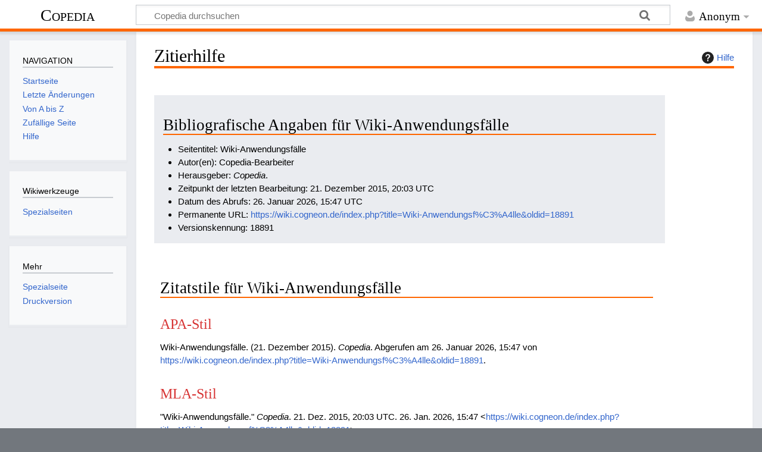

--- FILE ---
content_type: text/html; charset=UTF-8
request_url: https://wiki.cogneon.de/index.php?title=Spezial:Zitierhilfe&page=Wiki-Anwendungsf%C3%A4lle&id=18891&wpFormIdentifier=titleform
body_size: 5791
content:
<!DOCTYPE html>
<html class="client-nojs" lang="de" dir="ltr">
<head>
<meta charset="UTF-8">
<title>Zitierhilfe – Copedia</title>
<script>document.documentElement.className="client-js";RLCONF={"wgBreakFrames":true,"wgSeparatorTransformTable":[",\t.",".\t,"],"wgDigitTransformTable":["",""],"wgDefaultDateFormat":"dmy","wgMonthNames":["","Januar","Februar","März","April","Mai","Juni","Juli","August","September","Oktober","November","Dezember"],"wgRequestId":"aXeMhxh8owJgVEfB-_jOeAAAABg","wgCanonicalNamespace":"Special","wgCanonicalSpecialPageName":"CiteThisPage","wgNamespaceNumber":-1,"wgPageName":"Spezial:Zitierhilfe","wgTitle":"Zitierhilfe","wgCurRevisionId":0,"wgRevisionId":0,"wgArticleId":0,"wgIsArticle":false,"wgIsRedirect":false,"wgAction":"view","wgUserName":null,"wgUserGroups":["*"],"wgCategories":[],"wgPageViewLanguage":"de","wgPageContentLanguage":"de","wgPageContentModel":"wikitext","wgRelevantPageName":"Spezial:Zitierhilfe","wgRelevantArticleId":0,"wgIsProbablyEditable":false,"wgRelevantPageIsProbablyEditable":false,"wgCiteReferencePreviewsActive":true,"wgVisualEditor":{"pageLanguageCode":"de","pageLanguageDir":"ltr","pageVariantFallbacks":"de"},"wgEditSubmitButtonLabelPublish":false};
RLSTATE={"site.styles":"ready","user.styles":"ready","user":"ready","user.options":"loading","mediawiki.helplink":"ready","oojs-ui-core.styles":"ready","oojs-ui.styles.indicators":"ready","mediawiki.widgets.styles":"ready","oojs-ui-core.icons":"ready","mediawiki.htmlform.ooui.styles":"ready","ext.citeThisPage":"ready","skins.timeless":"ready","ext.visualEditor.desktopArticleTarget.noscript":"ready","ext.embedVideo.styles":"ready"};RLPAGEMODULES=["site","mediawiki.page.ready","skins.timeless.js","ext.visualEditor.desktopArticleTarget.init","ext.visualEditor.targetLoader","ext.embedVideo.overlay"];</script>
<script>(RLQ=window.RLQ||[]).push(function(){mw.loader.impl(function(){return["user.options@12s5i",function($,jQuery,require,module){mw.user.tokens.set({"patrolToken":"+\\","watchToken":"+\\","csrfToken":"+\\"});
}];});});</script>
<link rel="stylesheet" href="/load.php?lang=de&amp;modules=ext.citeThisPage%7Cext.embedVideo.styles%7Cext.visualEditor.desktopArticleTarget.noscript%7Cmediawiki.helplink%7Cmediawiki.htmlform.ooui.styles%7Cmediawiki.widgets.styles%7Coojs-ui-core.icons%2Cstyles%7Coojs-ui.styles.indicators%7Cskins.timeless&amp;only=styles&amp;skin=timeless">
<script async="" src="/load.php?lang=de&amp;modules=startup&amp;only=scripts&amp;raw=1&amp;skin=timeless"></script>
<!--[if IE]><link rel="stylesheet" href="/skins/Timeless/resources/IE9fixes.css?ffe73" media="screen"><![endif]-->
<meta name="ResourceLoaderDynamicStyles" content="">
<link rel="stylesheet" href="/load.php?lang=de&amp;modules=site.styles&amp;only=styles&amp;skin=timeless">
<meta name="generator" content="MediaWiki 1.43.3">
<meta name="robots" content="noindex,nofollow,max-image-preview:standard">
<meta name="format-detection" content="telephone=no">
<meta name="viewport" content="width=device-width, initial-scale=1.0, user-scalable=yes, minimum-scale=0.25, maximum-scale=5.0">
<link rel="apple-touch-icon" href="https://cogneon.de/wp-content/uploads/2019/06/apple-icon-180x180.png">
<link rel="search" type="application/opensearchdescription+xml" href="/rest.php/v1/search" title="Copedia (de)">
<link rel="EditURI" type="application/rsd+xml" href="https://wiki.cogneon.de/api.php?action=rsd">
<link rel="license" href="http://creativecommons.org/licenses/by/4.0/">
<link rel="alternate" type="application/atom+xml" title="Atom-Feed für „Copedia“" href="/index.php?title=Spezial:Letzte_%C3%84nderungen&amp;feed=atom">
</head>
<body class="mediawiki ltr sitedir-ltr mw-hide-empty-elt ns--1 ns-special mw-special-CiteThisPage page-Spezial_Zitierhilfe rootpage-Spezial_Zitierhilfe skin-timeless action-view skin--responsive"><div id="mw-wrapper"><div id="mw-header-container" class="ts-container"><div id="mw-header" class="ts-inner"><div id="user-tools"><div id="personal"><h2><span>Anonym</span></h2><div id="personal-inner" class="dropdown"><div role="navigation" class="mw-portlet" id="p-personal" title="Benutzermenü" aria-labelledby="p-personal-label"><h3 id="p-personal-label" lang="de" dir="ltr">Nicht angemeldet</h3><div class="mw-portlet-body"><ul lang="de" dir="ltr"><li id="pt-login" class="mw-list-item"><a href="/index.php?title=Spezial:Anmelden&amp;returnto=Spezial%3AZitierhilfe&amp;returntoquery=page%3DWiki-Anwendungsf%25C3%25A4lle%26id%3D18891%26wpFormIdentifier%3Dtitleform" title="Sich anzumelden wird gerne gesehen, ist jedoch nicht zwingend erforderlich. [o]" accesskey="o"><span>Anmelden</span></a></li></ul></div></div></div></div></div><div id="p-logo-text" class="mw-portlet" role="banner"><a id="p-banner" class="mw-wiki-title" href="/Hauptseite">Copedia</a></div><div class="mw-portlet" id="p-search"><h3 lang="de" dir="ltr"><label for="searchInput">Suche</label></h3><form action="/index.php" id="searchform"><div id="simpleSearch"><div id="searchInput-container"><input type="search" name="search" placeholder="Copedia durchsuchen" aria-label="Copedia durchsuchen" autocapitalize="sentences" title="Copedia durchsuchen [f]" accesskey="f" id="searchInput"></div><input type="hidden" value="Spezial:Suche" name="title"><input class="searchButton mw-fallbackSearchButton" type="submit" name="fulltext" title="Suche nach Seiten, die diesen Text enthalten" id="mw-searchButton" value="Suchen"><input class="searchButton" type="submit" name="go" title="Gehe direkt zu der Seite mit genau diesem Namen, falls sie vorhanden ist." id="searchButton" value="Seite"></div></form></div></div><div class="visualClear"></div></div><div id="mw-header-hack" class="color-bar"><div class="color-middle-container"><div class="color-middle"></div></div><div class="color-left"></div><div class="color-right"></div></div><div id="mw-header-nav-hack"><div class="color-bar"><div class="color-middle-container"><div class="color-middle"></div></div><div class="color-left"></div><div class="color-right"></div></div></div><div id="menus-cover"></div><div id="mw-content-container" class="ts-container"><div id="mw-content-block" class="ts-inner"><div id="mw-content-wrapper"><div id="mw-content"><div id="content" class="mw-body" role="main"><div class="mw-indicators">
<div id="mw-indicator-mw-helplink" class="mw-indicator"><a href="https://www.mediawiki.org/wiki/Special:MyLanguage/Extension:CiteThisPage" target="_blank" class="mw-helplink"><span class="mw-helplink-icon"></span>Hilfe</a></div>
</div>
<h1 id="firstHeading" class="firstHeading mw-first-heading">Zitierhilfe</h1><div id="bodyContentOuter"><div id="siteSub">Aus Copedia</div><div id="mw-page-header-links"><div role="navigation" class="mw-portlet emptyPortlet tools-inline" id="p-namespaces" aria-labelledby="p-namespaces-label"><h3 id="p-namespaces-label" lang="de" dir="ltr">Namensräume</h3><div class="mw-portlet-body"><ul lang="de" dir="ltr"></ul></div></div><div role="navigation" class="mw-portlet tools-inline" id="p-more" aria-labelledby="p-more-label"><h3 id="p-more-label" lang="de" dir="ltr">Mehr</h3><div class="mw-portlet-body"><ul lang="de" dir="ltr"><li id="ca-more" class="dropdown-toggle mw-list-item"><span>Mehr</span></li></ul></div></div><div role="navigation" class="mw-portlet emptyPortlet tools-inline" id="p-views" aria-labelledby="p-views-label"><h3 id="p-views-label" lang="de" dir="ltr">Seitenaktionen</h3><div class="mw-portlet-body"><ul lang="de" dir="ltr"></ul></div></div></div><div class="visualClear"></div><div id="bodyContent"><div id="contentSub"><div id="mw-content-subtitle"></div></div><div id="mw-content-text" class="mw-body-content"><div class="mw-specialCiteThisPage-bibliographic">
<h2><span id="Bibliografische_Angaben_f.C3.BCr_Wiki-Anwendungsf.C3.A4lle"></span><span class="mw-headline" id="Bibliografische_Angaben_für_Wiki-Anwendungsfälle">Bibliografische Angaben für Wiki-Anwendungsfälle</span></h2>
<ul><li>Seitentitel: Wiki-Anwendungsfälle</li>
<li>Autor(en): Copedia-Bearbeiter</li>
<li>Herausgeber: <i>Copedia</i>.</li>
<li>Zeitpunkt der letzten Bearbeitung: 21. Dezember 2015, 20:03 UTC</li>
<li>Datum des Abrufs: 26. Januar 2026, 15:47 UTC</li>
<li>Permanente URL: <a target="_blank" rel="nofollow noreferrer noopener" class="external free" href="https://wiki.cogneon.de/index.php?title=Wiki-Anwendungsf%C3%A4lle&amp;oldid=18891">https://wiki.cogneon.de/index.php?title=Wiki-Anwendungsf%C3%A4lle&amp;oldid=18891</a></li>
<li>Versionskennung: 18891</li></ul>
</div>
<div class="plainlinks mw-specialCiteThisPage-styles">
<h2><span id="Zitatstile_f.C3.BCr_Wiki-Anwendungsf.C3.A4lle"></span><span class="mw-headline" id="Zitatstile_für_Wiki-Anwendungsfälle">Zitatstile für Wiki-Anwendungsfälle</span></h2>
<h3><span class="mw-headline" id="APA-Stil"><a href="/index.php?title=APA_style&amp;action=edit&amp;redlink=1" class="new" title="APA style (Seite nicht vorhanden)">APA-Stil</a></span></h3>
<p>Wiki-Anwendungsfälle. (21. Dezember 2015). <i>Copedia</i>. Abgerufen am 26. Januar 2026, 15:47 von <a target="_blank" rel="nofollow noreferrer noopener" class="external free" href="https://wiki.cogneon.de/index.php?title=Wiki-Anwendungsf%C3%A4lle&amp;oldid=18891">https://wiki.cogneon.de/index.php?title=Wiki-Anwendungsf%C3%A4lle&amp;oldid=18891</a>.
</p>
<h3><span class="mw-headline" id="MLA-Stil"><a href="/index.php?title=The_MLA_style_manual&amp;action=edit&amp;redlink=1" class="new" title="The MLA style manual (Seite nicht vorhanden)">MLA-Stil</a></span></h3>
<p>"Wiki-Anwendungsfälle." <i>Copedia</i>. 21. Dez. 2015, 20:03 UTC. 26. Jan. 2026, 15:47 &lt;<a target="_blank" rel="nofollow noreferrer noopener" class="external free" href="https://wiki.cogneon.de/index.php?title=Wiki-Anwendungsf%C3%A4lle&amp;oldid=18891">https://wiki.cogneon.de/index.php?title=Wiki-Anwendungsf%C3%A4lle&amp;oldid=18891</a>&gt;.
</p>
<h3><span class="mw-headline" id="MHRA-Stil"><a href="/index.php?title=MHRA_Style_Guide&amp;action=edit&amp;redlink=1" class="new" title="MHRA Style Guide (Seite nicht vorhanden)">MHRA-Stil</a></span></h3>
<p>Copedia-Bearbeiter, 'Wiki-Anwendungsfälle', <i>Copedia,</i> 21. Dezember 2015, 20:03 UTC, &lt;<a target="_blank" rel="nofollow noreferrer noopener" class="external free" href="https://wiki.cogneon.de/index.php?title=Wiki-Anwendungsf%C3%A4lle&amp;oldid=18891">https://wiki.cogneon.de/index.php?title=Wiki-Anwendungsf%C3%A4lle&amp;oldid=18891</a>&gt; [abgerufen am 26. Januar 2026]
</p>
<h3><span class="mw-headline" id="Chicago-Stil"><a href="/index.php?title=The_Chicago_Manual_of_Style&amp;action=edit&amp;redlink=1" class="new" title="The Chicago Manual of Style (Seite nicht vorhanden)">Chicago-Stil</a></span></h3>
<p>Copedia-Bearbeiter, "Wiki-Anwendungsfälle," <i>Copedia,</i> <a target="_blank" rel="nofollow noreferrer noopener" class="external free" href="https://wiki.cogneon.de/index.php?title=Wiki-Anwendungsf%C3%A4lle&amp;oldid=18891">https://wiki.cogneon.de/index.php?title=Wiki-Anwendungsf%C3%A4lle&amp;oldid=18891</a> (abgerufen am 26. Januar 2026).
</p>
<h3><span id="CBE.2FCSE-Stil"></span><span class="mw-headline" id="CBE/CSE-Stil"><a href="/index.php?title=Council_of_Science_Editors&amp;action=edit&amp;redlink=1" class="new" title="Council of Science Editors (Seite nicht vorhanden)">CBE/CSE-Stil</a></span></h3>
<p>Copedia-Bearbeiter. Wiki-Anwendungsfälle [Internet]. Copedia; 21. Dez. 2015, 20:03 UTC [zitiert am 26. Jan. 2026]. Verfügbar unter:
<a target="_blank" rel="nofollow noreferrer noopener" class="external free" href="https://wiki.cogneon.de/index.php?title=Wiki-Anwendungsf%C3%A4lle&amp;oldid=18891">https://wiki.cogneon.de/index.php?title=Wiki-Anwendungsf%C3%A4lle&amp;oldid=18891</a>.
</p>
<h3><span class="mw-headline" id="Bluebook-Stil"><a href="/index.php?title=Bluebook&amp;action=edit&amp;redlink=1" class="new" title="Bluebook (Seite nicht vorhanden)">Bluebook-Stil</a></span></h3>
<p>Wiki-Anwendungsfälle, <a target="_blank" rel="nofollow noreferrer noopener" class="external free" href="https://wiki.cogneon.de/index.php?title=Wiki-Anwendungsf%C3%A4lle&amp;oldid=18891">https://wiki.cogneon.de/index.php?title=Wiki-Anwendungsf%C3%A4lle&amp;oldid=18891</a> (abgerufen am 26. Januar 2026).
</p>
<h3><span class="mw-headline" id="BibTeX-Eintrag"><a href="/index.php?title=BibTeX&amp;action=edit&amp;redlink=1" class="new" title="BibTeX (Seite nicht vorhanden)">BibTeX</a>-Eintrag</span></h3>
<pre> @misc{ wiki:xxx,
   author = "Copedia",
   title = "Wiki-Anwendungsfälle --- Copedia{,} ",
   year = "2015",
   url = "<a target="_blank" rel="nofollow noreferrer noopener" class="external free" href="https://wiki.cogneon.de/index.php?title=Wiki-Anwendungsf%C3%A4lle&amp;oldid=18891">https://wiki.cogneon.de/index.php?title=Wiki-Anwendungsf%C3%A4lle&amp;oldid=18891</a>",
   note = "[Online; abgerufen am 26. Januar 2026]"
 }
</pre>
<p>Bei Benutzung der <a href="/index.php?title=LaTeX&amp;action=edit&amp;redlink=1" class="new" title="LaTeX (Seite nicht vorhanden)">LaTeX</a>-Moduls „url“ (<code>\usepackage{url}</code> im Bereich der Einleitung), welches eine schöner formatierte Internetadresse ausgibt, kann die folgende Ausgabe genommen werden:
</p>
<pre> @misc{ wiki:xxx,
   author = "Copedia",
   title = "Wiki-Anwendungsfälle --- Copedia{,} ",
   year = "2015",
   url = "<b>\url{</b><a target="_blank" rel="nofollow noreferrer noopener" class="external free" href="https://wiki.cogneon.de/index.php?title=Wiki-Anwendungsf%C3%A4lle&amp;oldid=18891">https://wiki.cogneon.de/index.php?title=Wiki-Anwendungsf%C3%A4lle&amp;oldid=18891</a><b>}</b>",
   note = "[Online; abgerufen am 26. Januar 2026]"
 }
</pre>
<p><br />
</p>
</div> </div><div class="printfooter">
Abgerufen von „<a dir="ltr" href="https://wiki.cogneon.de/Spezial:Zitierhilfe">https://wiki.cogneon.de/Spezial:Zitierhilfe</a>“</div>
<div class="visualClear"></div></div></div></div></div><div id="content-bottom-stuff"><div id="catlinks" class="catlinks catlinks-allhidden" data-mw="interface"></div></div></div><div id="mw-site-navigation"><div id="p-logo" class="mw-portlet" role="banner"><a class="mw-wiki-logo fallback" href="/Hauptseite" title="Hauptseite"></a></div><div id="site-navigation" class="sidebar-chunk"><h2><span>Navigation</span></h2><div class="sidebar-inner"><div role="navigation" class="mw-portlet" id="p-NAVIGATION" aria-labelledby="p-NAVIGATION-label"><h3 id="p-NAVIGATION-label" lang="de" dir="ltr">NAVIGATION</h3><div class="mw-portlet-body"><ul lang="de" dir="ltr"><li id="n-Startseite" class="mw-list-item"><a href="/Hauptseite"><span>Startseite</span></a></li><li id="n-Letzte-Änderungen" class="mw-list-item"><a href="/Spezial:Letzte_%C3%84nderungen"><span>Letzte Änderungen</span></a></li><li id="n-Von-A-bis-Z" class="mw-list-item"><a href="/Spezial:Alle_Seiten"><span>Von A bis Z</span></a></li><li id="n-Zufällige-Seite" class="mw-list-item"><a href="/Spezial:Zuf%C3%A4llige_Seite"><span>Zufällige Seite</span></a></li><li id="n-Hilfe" class="mw-list-item"><a href="/Cogneon_Wiki:Hilfe"><span>Hilfe</span></a></li></ul></div></div><div role="navigation" class="mw-portlet emptyPortlet" id="p-Sonstiges" aria-labelledby="p-Sonstiges-label"><h3 id="p-Sonstiges-label" lang="de" dir="ltr">Sonstiges</h3><div class="mw-portlet-body"><ul lang="de" dir="ltr"></ul></div></div></div></div><div id="site-tools" class="sidebar-chunk"><h2><span>Wikiwerkzeuge</span></h2><div class="sidebar-inner"><div role="navigation" class="mw-portlet" id="p-tb" aria-labelledby="p-tb-label"><h3 id="p-tb-label" lang="de" dir="ltr">Wikiwerkzeuge</h3><div class="mw-portlet-body"><ul lang="de" dir="ltr"><li id="t-specialpages" class="mw-list-item"><a href="/Spezial:Spezialseiten" title="Liste aller Spezialseiten [q]" accesskey="q"><span>Spezialseiten</span></a></li></ul></div></div></div></div></div><div id="mw-related-navigation"><div id="page-tools" class="sidebar-chunk"><h2><span>Seitenwerkzeuge</span></h2><div class="sidebar-inner"><div role="navigation" class="mw-portlet emptyPortlet" id="p-cactions" title="Weitere Optionen" aria-labelledby="p-cactions-label"><h3 id="p-cactions-label" lang="de" dir="ltr">Seitenwerkzeuge</h3><div class="mw-portlet-body"><ul lang="de" dir="ltr"></ul></div></div><div role="navigation" class="mw-portlet emptyPortlet" id="p-userpagetools" aria-labelledby="p-userpagetools-label"><h3 id="p-userpagetools-label" lang="de" dir="ltr">Benutzerseitenwerkzeuge</h3><div class="mw-portlet-body"><ul lang="de" dir="ltr"></ul></div></div><div role="navigation" class="mw-portlet" id="p-pagemisc" aria-labelledby="p-pagemisc-label"><h3 id="p-pagemisc-label" lang="de" dir="ltr">Mehr</h3><div class="mw-portlet-body"><ul lang="de" dir="ltr"><li id="ca-nstab-special" class="selected mw-list-item"><a href="/index.php?title=Spezial:Zitierhilfe&amp;page=Wiki-Anwendungsf%C3%A4lle&amp;id=18891&amp;wpFormIdentifier=titleform" title="Dies ist eine Spezialseite und kann nicht bearbeitet werden."><span>Spezialseite</span></a></li><li id="t-print" class="mw-list-item"><a href="javascript:print();" rel="alternate" title="Druckansicht dieser Seite [p]" accesskey="p"><span>Druckversion</span></a></li></ul></div></div></div></div></div><div class="visualClear"></div></div></div><div id="mw-footer-container" class="mw-footer-container ts-container"><div id="mw-footer" class="mw-footer ts-inner" role="contentinfo" lang="de" dir="ltr"><ul id="footer-icons"><li id="footer-copyrightico" class="footer-icons"><a href="http://creativecommons.org/licenses/by/4.0/" class="cdx-button cdx-button--fake-button cdx-button--size-large cdx-button--fake-button--enabled" target="_blank"><img src="https://wiki.cogneon.de/images/Creative_Commons_Attribution_%28CC_BY%29.png" alt="Creative Commons Namensnennung 4.0 International" width="88" height="31" loading="lazy"></a></li><li id="footer-poweredbyico" class="footer-icons"><a href="https://www.mediawiki.org/" class="cdx-button cdx-button--fake-button cdx-button--size-large cdx-button--fake-button--enabled" target="_blank"><img src="/resources/assets/poweredby_mediawiki.svg" alt="Powered by MediaWiki" width="88" height="31" loading="lazy"></a></li></ul><div id="footer-list"><ul id="footer-places"><li id="footer-places-privacy"><a href="/Cogneon_Wiki:Datenschutz">Datenschutz</a></li><li id="footer-places-about"><a href="/Cogneon_Wiki:%C3%9Cber_Copedia">Über Copedia</a></li><li id="footer-places-disclaimers"><a href="/Cogneon_Wiki:Impressum">Impressum</a></li></ul></div><div class="visualClear"></div></div></div></div><script>(RLQ=window.RLQ||[]).push(function(){mw.config.set({"wgBackendResponseTime":410});});</script>
<!-- Matomo -->
<script type="text/javascript">
  var _paq = _paq || [];
  _paq.push(["trackPageView"]);
  _paq.push(["enableLinkTracking"]);

  (function() {
    var u = (("https:" == document.location.protocol) ? "https" : "http") + "://"+"analytics.cogneon.de/";
    _paq.push(["setTrackerUrl", u+"piwik.php"]);
    _paq.push(["setSiteId", "2"]);
    var d=document, g=d.createElement("script"), s=d.getElementsByTagName("script")[0]; g.type="text/javascript";
    g.defer=true; g.async=true; g.src=u+"piwik.js"; s.parentNode.insertBefore(g,s);
  })();
</script>
<!-- End Matomo Code -->

<!-- Matomo Image Tracker -->
<noscript><img src="https://analytics.cogneon.de/piwik.php?idsite=2&rec=1" style="border:0" alt="" /></noscript>
<!-- End Matomo -->
</body>
</html>